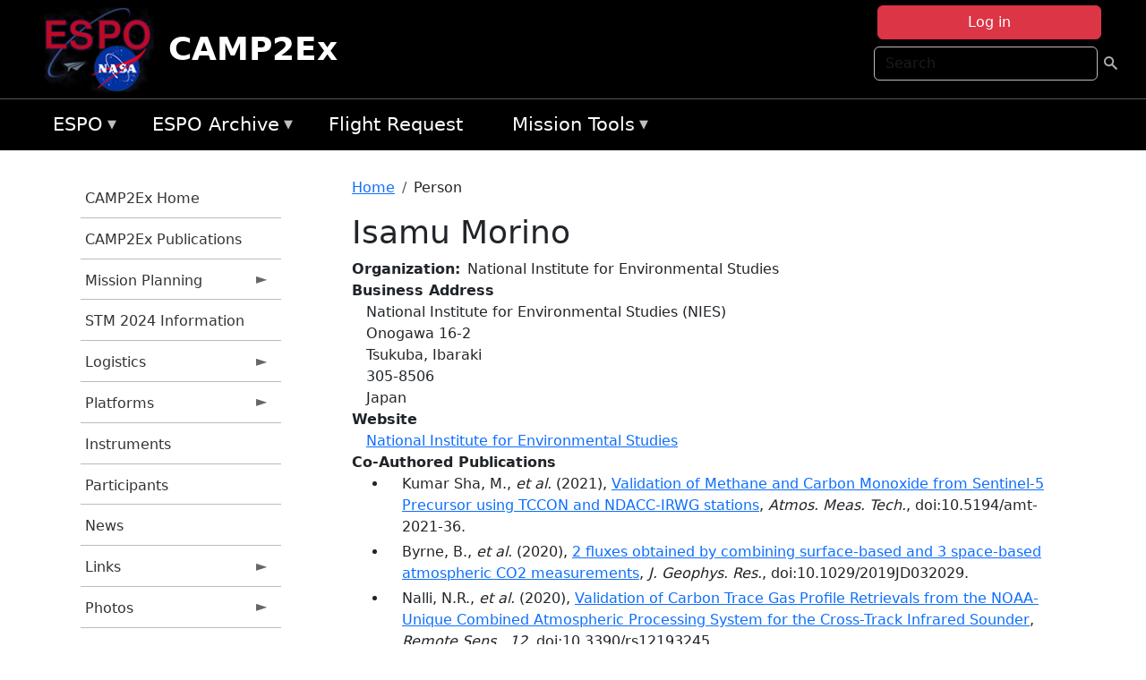

--- FILE ---
content_type: text/html; charset=UTF-8
request_url: https://espo.nasa.gov/camp2ex/person/Isamu_Morino
body_size: 10401
content:

<!DOCTYPE html>
<html lang="en" dir="ltr" class="h-100">
  <head>
    <meta charset="utf-8" />
<meta name="Generator" content="Drupal 10 (https://www.drupal.org)" />
<meta name="MobileOptimized" content="width" />
<meta name="HandheldFriendly" content="true" />
<meta name="viewport" content="width=device-width, initial-scale=1.0" />
<link rel="icon" href="/themes/custom/espo_bootstrap/favicon.ico" type="image/vnd.microsoft.icon" />
<link rel="canonical" href="https://espo.nasa.gov/camp2ex/person/Isamu_Morino" />
<link rel="shortlink" href="https://espo.nasa.gov/camp2ex/node/53559" />

    <title>Isamu Morino | CAMP2Ex</title>
    <link rel="stylesheet" media="all" href="/sites/default/files/css/css_V3J2fVhyxFJy0eXoOJKUx4PxB59ActlcVesd01oHBmE.css?delta=0&amp;language=en&amp;theme=espo_bootstrap&amp;include=[base64]" />
<link rel="stylesheet" media="all" href="/sites/default/files/css/css__-Ibs1unu-abLzMOi140ex6VFd3eRcPOzB0HxQQK_nA.css?delta=1&amp;language=en&amp;theme=espo_bootstrap&amp;include=[base64]" />

    <script src="/sites/default/files/js/js_5ykna3uzlv2pRfISkkHP_UBQLdrdP1ZE5HZuUe8zXPM.js?scope=header&amp;delta=0&amp;language=en&amp;theme=espo_bootstrap&amp;include=[base64]"></script>
<script src="https://dap.digitalgov.gov/Universal-Federated-Analytics-Min.js?agency=NASA&amp;subagency=ARC&amp;cto=12" async id="_fed_an_ua_tag" type="text/javascript"></script>
<script src="https://use.fontawesome.com/releases/v6.4.0/js/all.js" defer crossorigin="anonymous"></script>
<script src="https://use.fontawesome.com/releases/v6.4.0/js/v4-shims.js" defer crossorigin="anonymous"></script>

  </head>
  <body class="path-node page-node-type-person   d-flex flex-column h-100">
        <div class="visually-hidden-focusable skip-link p-3 container">
      <a href="#main-content" class="p-2">
        Skip to main content
      </a>
    </div>
    
    <!-- <div class="dialog-off-canvas-main-canvas" data-off-canvas-main-canvas> -->
    
<header>
        <div class="region region-header">
	<div id="block-espo-bootstrap-account-menu" class="contextual-region block block-menu-block block-menu-blockaccount">
  
    <div data-contextual-id="block:block=espo_bootstrap_account_menu:langcode=en&amp;domain_microsite_base_path=camp2ex|menu:menu=account:langcode=en&amp;domain_microsite_base_path=camp2ex" data-contextual-token="LFh8Ef8qfzqoBkxMSBjVRyCZV4-M16dPI9QyCFTVTe8" data-drupal-ajax-container=""></div>
      <p><div><div class="espo-ajax-login-wrapper"><a href="/camp2ex/espo-auth/ajax-login" class="button button--danger use-ajax" style="margin-top:-10px; width:250px;" data-dialog-type="dialog" data-dialog-renderer="off_canvas" data-dialog-options="{&quot;width&quot;:&quot;auto&quot;}">Log in</a></div></div>
</p>
  </div>
<div class="search-block-form contextual-region block block-search container-inline" data-drupal-selector="search-block-form" id="block-espo-bootstrap-search-form-block" role="search">
  
    <div data-contextual-id="block:block=espo_bootstrap_search_form_block:langcode=en&amp;domain_microsite_base_path=camp2ex" data-contextual-token="3CopV7tSArbjUxQFQYOhqWQLLvXvLu3JZlqwSEZgayk" data-drupal-ajax-container=""></div>
      <form data-block="header" action="/camp2ex/search/node" method="get" id="search-block-form" accept-charset="UTF-8">
  <div class="js-form-item form-item js-form-type-search form-type-search js-form-item-keys form-item-keys form-no-label">
      <label for="edit-keys" class="visually-hidden">Search</label>
        
  <input title="Enter the terms you wish to search for." placeholder="Search" data-drupal-selector="edit-keys" type="search" id="edit-keys" name="keys" value="" size="15" maxlength="128" class="form-search form-control" />


        </div>
<div data-drupal-selector="edit-actions" class="form-actions js-form-wrapper form-wrapper" id="edit-actions">
        <input data-drupal-selector="edit-submit" type="submit" id="edit-submit" value=" " class="button js-form-submit form-submit btn btn-primary" />

</div>

</form>

  </div>
<div id="block-espo-bootstrap-branding" class="contextual-region block block-system block-system-branding-block">
  
    <div data-contextual-id="block:block=espo_bootstrap_branding:langcode=en&amp;domain_microsite_base_path=camp2ex" data-contextual-token="xyF716BUvwuktNazxNaV_QQv38fb362bJQ9g53bnwEY" data-drupal-ajax-container=""></div>
  <div class="navbar-brand d-flex align-items-center">

    <a href="/camp2ex" title="Home" rel="home" class="site-logo d-block">
    <img src="/themes/custom/espo_bootstrap/espo_logo.png" alt="Home" fetchpriority="high" />
  </a>
  
  <div>
        <a href="/camp2ex" title="Home" rel="home" class="site-title">
      CAMP2Ex
    </a>
    
      </div>
</div>
</div>

    </div>


    	<nav class="navbar navbar-expand-lg navbar-dark text-light bg-dark">
	    

	     <!-- remove toggle --- <button class="navbar-toggler collapsed" type="button" data-bs-toggle="collapse"
			data-bs-target="#navbarSupportedContent" aria-controls="navbarSupportedContent"
			aria-expanded="false" aria-label="Toggle navigation"> 
		    <span class="navbar-toggler-icon"></span>
		</button> --- -->

		<div class="<!--collapse navbar-collapse-->" id="navbarSupportedContent">
		        <div class="region region-nav-main">
	<div data-drupal-messages-fallback class="hidden"></div>
<div id="block-espo-bootstrap-menu-block-espo-main" class="contextual-region block block-superfish block-superfishespo-main">
  
    <div data-contextual-id="block:block=espo_bootstrap_menu_block_espo_main:langcode=en&amp;domain_microsite_base_path=camp2ex|menu:menu=espo-main:langcode=en&amp;domain_microsite_base_path=camp2ex" data-contextual-token="lEIsDfd3sdWCF7Y0PMstupZ0LRJqA9-kkjTAv1p-siI" data-drupal-ajax-container=""></div>
      
<ul id="superfish-espo-main" class="menu sf-menu sf-espo-main sf-horizontal sf-style-none">
  
<li id="espo-main-menu-link-contentdc0e163f-4c4b-425f-a901-1db930b0d793" class="sf-depth-1 menuparent"><a href="/camp2ex/content/Earth_Science_Project_Office" title="Link to the ESPO home page" class="sf-depth-1 menuparent">ESPO</a><ul><li id="espo-main-menu-link-content4441c5c2-3ca8-4d3b-a1de-1cdf4c64e04f" class="sf-depth-2 sf-no-children"><a href="/camp2ex/espo_missions" title="All ESPO managed missions" class="sf-depth-2">Missions</a></li><li id="espo-main-menu-link-contentf933ab82-87ed-404c-b3f6-e568197f6036" class="sf-depth-2 sf-no-children"><a href="/camp2ex/content/About_ESPO" title="ESPO " class="sf-depth-2">About ESPO</a></li><li id="espo-main-menu-link-contentefe9a1f6-9949-4649-b39b-f7d1ea47f9ac" class="sf-depth-2 sf-no-children"><a href="https://youtu.be/8hCH3IYhn4g" target="_blank" class="sf-depth-2 sf-external">Video about ESPO</a></li><li id="espo-main-menu-link-content98e8aa72-6fc0-4e1d-94b0-c6cc70f6f8c1" class="sf-depth-2 sf-no-children"><a href="/camp2ex/content/ESPO_Services_We_Provide" title="ESPO Provided Services" class="sf-depth-2">Services</a></li><li id="espo-main-menu-link-contentfc2fe647-609b-4218-a86f-51c1b62657da" class="sf-depth-2 sf-no-children"><a href="/camp2ex/content/Deployment_Sites" title="ESPO Deployment Sites" class="sf-depth-2">Deployment Sites</a></li><li id="espo-main-menu-link-content26d24555-1943-4128-94a2-24fb8597ea4d" class="sf-depth-2 sf-no-children"><a href="/camp2ex/aircraft" title="Aircraft " class="sf-depth-2">Aircraft</a></li><li id="espo-main-menu-link-contentec1b417b-238b-4d1e-845b-c09cfde6673b" class="sf-depth-2 sf-no-children"><a href="/camp2ex/content/ESPO_Satellite_Platforms" title="Satellites Platforms" class="sf-depth-2">Satellites</a></li><li id="espo-main-menu-link-content1082d970-20a4-4bb5-b01a-c5a7381406c7" class="sf-depth-2 sf-no-children"><a href="/camp2ex/content/Links" class="sf-depth-2">Links</a></li></ul></li><li id="espo-main-menu-link-content5818f24e-a2a0-46c5-a9f4-adab70f8110f" class="sf-depth-1 menuparent"><a href="/camp2ex/content/Welcome_to_the_ESPO_Data_Archive" class="sf-depth-1 menuparent">ESPO Archive</a><ul><li id="espo-main-menu-link-content3eb53381-0ebd-4a69-a8a8-899122a092cd" class="sf-depth-2 sf-no-children"><a href="/camp2ex/archive/browse" title="Browse ESPO Archive" class="sf-depth-2">Browse</a></li><li id="espo-main-menu-link-content4b184493-ee0d-4257-aabf-bcc3e0de8c69" class="sf-depth-2 sf-no-children"><a href="/camp2ex/archive/help" title="ESPO Archive Help" class="sf-depth-2">Help</a></li></ul></li><li id="espo-main-menu-link-content68331089-c0ca-4e30-8f87-bcc3a4076701" class="sf-depth-1 sf-no-children"><a href="/camp2ex/sofrs" title="Suborbital Flight Request System" class="sf-depth-1">Flight Request</a></li><li id="espo-main-menu-link-contentf178bb8e-0a68-4a9b-856e-769bf20eea99" class="sf-depth-1 menuparent"><a href="/camp2ex/content/Mission_Tools" title="Airborne Science Mission Tool Suite" class="sf-depth-1 menuparent">Mission Tools</a><ul><li id="espo-main-menu-link-content4e526c3c-8dab-4815-b80c-931b502bfcd1" class="sf-depth-2 sf-no-children"><a href="/camp2ex/content/ASP_Mission_Tools_Suite" class="sf-depth-2">ASP Mission Tool Suite</a></li></ul></li>
</ul>

  </div>

    </div>

		    
		</div> 
	    		</div>
	</nav>
    </header>
<!--Highlighted (new) -->

    
<!--End Highlighted-->



<main role="main">

    <a id="main-content" tabindex="-1"></a>
    
    
    

    <div class="container">
	<div class="row g-0">
	    		<div class="order-1 order-lg-1 col-12 col-lg-3 col-xxl-2">
		        <div class="region region-sidebar-first">
	<div id="block-espo-bootstrap-menu-block-camp2ex" class="contextual-region block block-superfish block-superfishcamp2ex">
  
    <div data-contextual-id="block:block=espo_bootstrap_menu_block_camp2ex:langcode=en&amp;domain_microsite_base_path=camp2ex|menu:menu=camp2ex:langcode=en&amp;domain_microsite_base_path=camp2ex" data-contextual-token="DZ7Pm3Y1btE9eNzeN68aIVQ9OBSrpd8righPDwGZ-oU" data-drupal-ajax-container=""></div>
      
<ul id="superfish-camp2ex" class="menu sf-menu sf-camp2ex sf-vertical sf-style-none">
  
<li id="camp2ex-menu-link-contentc72acc35-8d07-4db2-b432-613dab6fceee" class="sf-depth-1 sf-no-children"><a href="/camp2ex" title="Homepage for the CAMP2Ex mission website." class="sf-depth-1">CAMP2Ex Home</a></li><li id="camp2ex-menu-link-content26a57515-50e6-401b-a605-a56028a1f0db" class="sf-depth-1 sf-no-children"><a href="/camp2ex/pubs_by_mission/CAMP2Ex" title="CAMP2Ex Publications information for CAMP2Ex" class="sf-depth-1">CAMP2Ex Publications</a></li><li id="camp2ex-menu-link-content6dcc9508-a2b2-4b64-91d5-fb9e301d6073" class="sf-depth-1 menuparent"><a href="/camp2ex/planning" title="Calendars, schedules, and other mission planning information for CAMP2Ex." class="sf-depth-1 menuparent">Mission Planning</a><ul><li id="camp2ex-menu-link-content665a4c00-63de-4b5b-baca-8fb1f323c6ae" class="sf-depth-2 sf-no-children"><a href="/camp2ex/calendar" title="Month-by-month calendar for CAMP2Ex." class="sf-depth-2">Mission Calendar</a></li><li id="camp2ex-menu-link-contentc21f29c4-2c55-4057-beb3-b49e0bc8e687" class="sf-depth-2 sf-no-children"><a href="/camp2ex/daily-schedule" title="Daily schedules for CAMP2Ex." class="sf-depth-2">Daily Schedule</a></li><li id="camp2ex-menu-link-content1e7cd2ce-520e-4048-8b1c-0f716d3ecd5c" class="sf-depth-2 sf-no-children"><a href="/camp2ex/daily-schedule/rss.xml" title="RSS information for CAMP2Ex" class="sf-depth-2">CAMP2Ex RSS</a></li></ul></li><li id="camp2ex-menu-link-content077071cb-60dc-4c6a-b5a0-6bf713ddab55" class="sf-depth-1 sf-no-children"><a href="/camp2ex/content/CAMP2Ex_STM_2023_Information" title="STM 2023 Information information for CAMP2Ex" class="sf-depth-1">STM 2024 Information</a></li><li id="camp2ex-menu-link-content34b01155-c344-4fe4-bc04-6968858b3a43" class="sf-depth-1 menuparent"><a href="/camp2ex/logistics" title="Logistics information for participants in CAMP2Ex." class="sf-depth-1 menuparent">Logistics</a><ul><li id="camp2ex-menu-link-content8d72282d-7c8f-41dd-b6ba-bb0dd861e787" class="sf-depth-2 sf-no-children"><a href="/camp2ex/content/CAMP2Ex_Shipping" title="Shipping addresses and arrangements for CAMP2Ex." class="sf-depth-2">Shipping</a></li><li id="camp2ex-menu-link-content3334637e-9a7f-4fb3-a353-5c8350eb5ace" class="sf-depth-2 menuparent"><a href="/camp2ex/content/CAMP2Ex_Lodging" title="Lodging addresses and arrangements for CAMP2Ex." class="sf-depth-2 menuparent">Lodging</a><ul><li id="camp2ex-menu-link-content52160195-5ed2-47d2-bb67-b7722da85a4e" class="sf-depth-3 sf-no-children"><a href="/camp2ex/content/CAMP2Ex_NASA_WFF_" title="NASA WFF  information for CAMP2Ex" class="sf-depth-3">NASA WFF </a></li><li id="camp2ex-menu-link-content515d40d2-f41c-4329-8abb-40cac5fbea0a" class="sf-depth-3 sf-no-children"><a href="/camp2ex/content/CAMP2Ex_Lodging_-_Clark" title="CAMP2Ex lodging information for Clark" class="sf-depth-3">Clark</a></li></ul></li><li id="camp2ex-menu-link-contentd1c8cf29-2ffc-4ace-ac4e-3de6f03cca5a" class="sf-depth-2 menuparent"><a href="/camp2ex/content/CAMP2Ex_Travel_Support" title="Travel Support information for CAMP2Ex" class="sf-depth-2 menuparent">Travel Support</a><ul><li id="camp2ex-menu-link-content62888771-f850-47f1-81f6-d8d20794dbcf" class="sf-depth-3 sf-no-children"><a href="/camp2ex/content/CAMP2Ex_SSAI_Travel_Instructions" title="SSAI Travel Instructions information for CAMP2Ex" class="sf-depth-3">SSAI Travel Instructions - WFF</a></li><li id="camp2ex-menu-link-content115aabaa-1244-41f5-8260-9dee03499434" class="sf-depth-3 sf-no-children"><a href="/camp2ex/content/SSAI_Travel_Instructions_-_Clark" title="SSAI Travel Instructions - CAMP2Ex - Clark, Philippines" class="sf-depth-3">SSAI Travel Instructions - Clark</a></li></ul></li></ul></li><li id="camp2ex-menu-link-content244ead9d-0aef-425e-806d-4ea70f1a7c6e" class="sf-depth-1 menuparent"><a href="/camp2ex/platforms" title="Aircraft and other platforms participating in CAMP2Ex." class="sf-depth-1 menuparent">Platforms</a><ul><li id="camp2ex-menu-link-content784a8d92-8f84-4a98-9f97-c3bb3c161106" class="sf-depth-2 sf-no-children"><a href="/camp2ex/platforms/airborne" title="Airborne platforms participating in CAMP2Ex." class="sf-depth-2">Airborne</a></li></ul></li><li id="camp2ex-menu-link-content9fe71934-fdff-4f60-8d66-76d5d036d01f" class="sf-depth-1 sf-no-children"><a href="/camp2ex/instruments" title="Instruments participating in CAMP2Ex." class="sf-depth-1">Instruments</a></li><li id="camp2ex-menu-link-content436fdc6f-675a-4e68-a6cb-6a9a068fdf93" class="sf-depth-1 sf-no-children"><a href="/camp2ex/mission_group/CAMP2Ex_Participants" title="List of participants in CAMP2Ex." class="sf-depth-1">Participants</a></li><li id="camp2ex-menu-link-contentcbc5b778-b8cf-4403-8fe3-a8ddba166266" class="sf-depth-1 sf-no-children"><a href="/camp2ex/news" title="News related to CAMP2Ex." class="sf-depth-1">News</a></li><li id="camp2ex-menu-link-contentd0dad076-5c41-4d8d-9281-b819b54a593b" class="sf-depth-1 menuparent"><a href="/camp2ex/links" title="External links related to CAMP2Ex." class="sf-depth-1 menuparent">Links</a><ul><li id="camp2ex-menu-link-contentbe038b02-563d-40ba-b19d-457c28cf83ef" class="sf-depth-2 sf-no-children"><a href="http://mayon.ssec.wisc.edu/site-geo-worldview/web/" title="WorldView portal for CAMP2Ex" class="sf-depth-2 sf-external">WorldView</a></li><li id="camp2ex-menu-link-content1cc28d42-e510-4f2f-832d-a13b08888488" class="sf-depth-2 sf-no-children"><a href="https://camp2ex.jpl.nasa.gov" title="JPL Portal (Observations and Models) information for CAMP2Ex" class="sf-depth-2 sf-external">JPL Portal (Observations &amp; Models)</a></li><li id="camp2ex-menu-link-contenta17a2cd6-b451-48fe-a945-2233c49c15a8" class="sf-depth-2 sf-no-children"><a href="https://mts2.nasa.gov" title="Mission Tools Suite information for CAMP2Ex" class="sf-depth-2 sf-external">Mission Tools Suite</a></li></ul></li><li id="camp2ex-menu-link-contenta15a582d-ca04-4ed7-b82b-757eb45f38d0" class="sf-depth-1 menuparent"><a href="/camp2ex/mission-gallery" title="Photograph galleries for CAMP2Ex." class="sf-depth-1 menuparent">Photos</a><ul><li id="camp2ex-menu-link-content06df8f7a-94ef-40ec-a4f5-aa8de2185fbe" class="sf-depth-2 sf-no-children"><a href="/camp2ex/mission-gallery/subject/aircraft" title="Aircraft photograph galleries for CAMP2Ex." class="sf-depth-2">Aircraft</a></li><li id="camp2ex-menu-link-content2d43eae3-b592-4718-a5fb-de3ce4ad2d9d" class="sf-depth-2 sf-no-children"><a href="/camp2ex/mission-gallery/subject/instrument" title="Instrument photograph galleries for CAMP2Ex." class="sf-depth-2">Instrument</a></li><li id="camp2ex-menu-link-content4694bd68-a855-462f-9e9c-98e3a7bebc1e" class="sf-depth-2 sf-no-children"><a href="/camp2ex/mission-gallery/subject/people" title="People photograph galleries for CAMP2Ex." class="sf-depth-2">People</a></li><li id="camp2ex-menu-link-content31ddad73-d908-4f5b-a5c2-e7c20c5c45b3" class="sf-depth-2 sf-no-children"><a href="/camp2ex/mission-gallery/subject/data" title="Data image galleries for CAMP2Ex." class="sf-depth-2">Data</a></li><li id="camp2ex-menu-link-contentd8bbf155-30bd-4eff-b947-e888711a728d" class="sf-depth-2 sf-no-children"><a href="/camp2ex/mission-gallery/subject/other" title="Other photograph galleries for CAMP2Ex." class="sf-depth-2">Other</a></li></ul></li>
</ul>

  </div>

    </div>

		</div>
	    
	    <div class="order-2 order-lg-2 col-12 col-lg-9 col-xxl-10" id="main_content">
		        <div class="region region-breadcrumb">
	<div id="block-espo-bootstrap-breadcrumbs" class="contextual-region block block-system block-system-breadcrumb-block">
  
    <div data-contextual-id="block:block=espo_bootstrap_breadcrumbs:langcode=en&amp;domain_microsite_base_path=camp2ex" data-contextual-token="kCuiiI-89pITohROXr6sVUwIxx5W12dFzhQkbLMuKLE" data-drupal-ajax-container=""></div>
        <nav aria-label="breadcrumb">
    <h2 id="system-breadcrumb" class="visually-hidden">Breadcrumb</h2>
    <ol class="breadcrumb">
    		    <li class="breadcrumb-item">
				    <a href="/camp2ex">Home</a>
			    </li>
	    		    <li class="breadcrumb-item">
				    Person
			    </li>
	        </ol>
  </nav>

  </div>

    </div>

	
  	        <div class="region region-page-title">
	<div id="block-espo-bootstrap-page-title" class="contextual-region block block-core block-page-title-block">
  
    <div data-contextual-id="block:block=espo_bootstrap_page_title:langcode=en&amp;domain_microsite_base_path=camp2ex" data-contextual-token="63MKlOAcjxPPQ2c-OzJtJj_1zklvCzwTAb2z7rI2qNE" data-drupal-ajax-container=""></div>
      
<h1><span class="field field--name-title field--type-string field--label-hidden">Isamu Morino</span>
</h1>


  </div>

    </div>

			    <div class="region region-content">
	<div id="block-espo-bootstrap-system-main-block" class="block block-system block-system-main-block">
  
    
      
<article class="contextual-region node node--type-person node--view-mode-full">

    
        <div data-contextual-id="node:node=53559:changed=1589529742&amp;langcode=en&amp;domain_microsite_base_path=camp2ex" data-contextual-token="bOmm8vOuVfuwIhpMy_g6p6vGszS5PNDQZxMuLVJs1cI" data-drupal-ajax-container=""></div>

    
    <div>
	
  <div class="field field--name-f-person-textorterm-org field--type-textorterm field--label-inline clearfix">
    <div class="field__label">Organization</div>
          <div class="field__items">
              <div class="field__item">National Institute for Environmental Studies</div>
              </div>
      </div>

  <div class="field field--name-f-person-address field--type-address field--label-above">
    <div class="field__label">Business Address</div>
              <div class="field__item"><p class="address" translate="no"><span class="organization">National Institute for Environmental Studies (NIES)</span><br>
<span class="address-line1">Onogawa 16-2</span><br>
<span class="locality">Tsukuba</span>, <span class="administrative-area">Ibaraki</span><br>
<span class="postal-code">305-8506</span><br>
<span class="country">Japan</span></p></div>
          </div>

  <div class="field field--name-f-link-website field--type-link field--label-above">
    <div class="field__label">Website</div>
              <div class="field__item"><a href="http://www.nies.go.jp/index-e.html">National Institute for Environmental Studies </a></div>
          </div>

  <div class="field field--name-extra-field-person-pubs-other field--type-extra-field field--label-above">
    <div class="field__label">Co-Authored Publications</div>
          <div class="field__items">
              <div class="field__item"><div class="item-list"><ul><li>
            <div class="field field--name-f-pub-citation field--type-pub-citation field--label-hidden field__item">Kumar Sha, M., <i>et al.</i> (2021), <a href=/camp2ex/content/Validation_of_Methane_and_Carbon_Monoxide_from_Sentinel-5_Precursor_using_TCCON_and_NDACC>Validation of Methane and Carbon Monoxide from Sentinel-5 Precursor using TCCON and NDACC-IRWG stations</a>, <i>Atmos. Meas. Tech.</i>, doi:10.5194/amt-2021-36.</div>
      </li><li>
            <div class="field field--name-f-pub-citation field--type-pub-citation field--label-hidden field__item">Byrne, B., <i>et al.</i> (2020), <a href=/camp2ex/content/2_fluxes_obtained_by_combining_surface-based_and_3_space-based_atmospheric_CO2_measurements>2 fluxes obtained by combining surface-based and 3 space-based atmospheric CO2 measurements</a>, <i>J. Geophys. Res.</i>, doi:10.1029/2019JD032029.</div>
      </li><li>
            <div class="field field--name-f-pub-citation field--type-pub-citation field--label-hidden field__item">Nalli, N.R., <i>et al.</i> (2020), <a href=/camp2ex/content/Validation_of_Carbon_Trace_Gas_Profile_Retrievals_from_the_NOAA-Unique_Combined_Atmospheric>Validation of Carbon Trace Gas Profile Retrievals from the NOAA-Unique Combined Atmospheric Processing System for the Cross-Track Infrared Sounder</a>, <i>Remote Sens.</i>, <i>12</i>, doi:10.3390/rs12193245.</div>
      </li><li>
            <div class="field field--name-f-pub-citation field--type-pub-citation field--label-hidden field__item">Parker, R.J., <i>et al.</i> (2020), <a href=/camp2ex/content/A_decade_of_GOSAT_Proxy_satellite_CH4_observations>A decade of GOSAT Proxy satellite CH4 observations</a>, <i>Earth Syst. Sci. Data</i>, <i>12</i>, 3383-3412, doi:10.5194/essd-12-3383-2020.</div>
      </li><li>
            <div class="field field--name-f-pub-citation field--type-pub-citation field--label-hidden field__item">Reuter, M., <i>et al.</i> (2020), <a href=/camp2ex/content/Ensemble-based_satellite-derived_carbon_dioxide_and_methane_column-averaged_dry-air_mole>Ensemble-based satellite-derived carbon dioxide and methane column-averaged dry-air mole fraction data sets (2003–2018) for carbon and climate applications</a>, <i>Atmos. Meas. Tech.</i>, <i>13</i>, 789-819, doi:10.5194/amt-13-789-2020.</div>
      </li><li>
            <div class="field field--name-f-pub-citation field--type-pub-citation field--label-hidden field__item">Hedelius, J.K., <i>et al.</i> (2019), <a href=/camp2ex/content/Evaluation_of_MOPITT_Version_7_joint_TIR-NIR_X-CO_retrievals_with_TCCON>Evaluation of MOPITT Version 7 joint TIR-NIR X-CO retrievals with TCCON</a>, <i>Atmos. Meas. Tech.</i>, <i>12</i>, 5547-5572, doi:10.5194/amt-12-5547-2019.</div>
      </li><li>
            <div class="field field--name-f-pub-citation field--type-pub-citation field--label-hidden field__item">Velazco, V.A., <i>et al.</i> (2019), <a href=/camp2ex/content/Satellite_and_ground-based_measurements_of_XCO2_in_a_remote_semiarid_region_of_Australia>Satellite and ground-based measurements of XCO2 in a remote semiarid region of Australia</a>, <i>Earth Syst. Sci. Data</i>, <i>11</i>, 935-946, doi:10.5194/essd-11-935-2019.</div>
      </li><li>
            <div class="field field--name-f-pub-citation field--type-pub-citation field--label-hidden field__item">O’Dell, C.W., <i>et al.</i> (2018), <a href=/camp2ex/content/Improved_retrievals_of_carbon_dioxide_from_Orbiting_Carbon_Observatory-2_with_the_version_8>Improved retrievals of carbon dioxide from Orbiting Carbon Observatory-2 with the version 8 ACOS algorithm</a>, <i>Atmos. Meas. Tech.</i>, <i>11</i>, 6539-6576, doi:10.5194/amt-11-6539-2018.</div>
      </li><li>
            <div class="field field--name-f-pub-citation field--type-pub-citation field--label-hidden field__item">Pollard, D.F., <i>et al.</i> (2018), <a href=/camp2ex/content/Carbon_dioxide_retrieval_from_OCO-2_satellite_observations_using_the_RemoTeC_algorithm_and>Carbon dioxide retrieval from OCO-2 satellite observations using the RemoTeC algorithm and validation with TCCON measurements Lianghai Wu1 , Otto Hasekamp1 , Haili Hu1 , Jochen Landgraf1 , Andre Butz2,3 , Joost aan de Brugh1 , Ilse Aben1 ,</a>, <i>Atmos. Meas. Tech.</i>, <i>11</i>, 3111-3130, doi:10.5194/amt-11-3111-2018.</div>
      </li><li>
            <div class="field field--name-f-pub-citation field--type-pub-citation field--label-hidden field__item">Wang, W., <i>et al.</i> (2017), <a href=/camp2ex/content/Investigating_the_performance_of_a_greenhouse_gas_observatory_in_Hefei_China>Investigating the performance of a greenhouse gas observatory in Hefei, China</a>, <i>Atmos. Meas. Tech.</i>, <i>10</i>, 2627-2643, doi:10.5194/amt-10-2627-2017.</div>
      </li><li>
            <div class="field field--name-f-pub-citation field--type-pub-citation field--label-hidden field__item">Wunch, D., <i>et al.</i> (2017), <a href=/camp2ex/content/Comparisons_of_the_Orbiting_Carbon_Observatory-2_OCO-2_XCO2_measurements_with_TCCON>Comparisons of the Orbiting Carbon Observatory-2 (OCO-2) XCO2 measurements with TCCON</a>, <i>Atmos. Meas. Tech.</i>, <i>10</i>, 2209-2238, doi:10.5194/amt-10-2209-2017.</div>
      </li></ul></div></div>
          <div class="field__item"><b>Note:</b> Only publications that have been uploaded to the <a href="http://esdpubs.nasa.gov">ESD Publications</a> database are listed here.</div>
              </div>
      </div>

    </div>

</article>

  </div>

    </div>

	    </div>
	    	    	</div>




    </div>


    <!-- Start Middle Widget (new) -->
        <!--End Middle Widget -->

    <!-- Start bottom -->
        <!--End Bottom -->
</div>

</main>



<!-- start: Footer (new) -->
    <div class="footerwidget">
	<div class="container">

	    <div class="row">

		<!-- Start Footer First Region -->
		<div class ="col-md-4 footer-1">
		    			    <div class="region region-footer-first">
	<div id="block-nasafooter" class="contextual-region block block-block-content block-block-content1531fb96-1564-448e-916e-7e0ede4ce10f">
  
    <div data-contextual-id="block:block=nasafooter:langcode=en&amp;domain_microsite_base_path=acclip|block_content:block_content=22:changed=1729042695&amp;langcode=en&amp;domain_microsite_base_path=acclip" data-contextual-token="JOz6PU2Oo4yVK9dJRJmUAsLvCaWcLOAs8Ys8RaC4PHA" data-drupal-ajax-container=""></div>
      
            <div class="clearfix text-formatted field field--name-body field--type-text-with-summary field--label-hidden field__item"><p><img alt="NASA" data-entity-type="file" data-entity-uuid="34119b03-1e4d-4ef7-a0d7-1d4f03db5972" src="/sites/default/files/inline-images/nasa_logo.png" width="75"></p>

<h3>National Aeronautics and<br>
Space Administration</h3></div>
      
  </div>

    </div>

		    		</div>
		<!-- End Footer First Region -->

		<!-- Start Footer Second Region -->
		<div class ="col-md-8">
		    			    <div class="region region-footer-second">
	<div class="footermap footermap--footermap_block contextual-region block block-footermap block-footermap-block" id="block-footermap-2">
  
    <div data-contextual-id="block:block=footermap_2:langcode=en&amp;domain_microsite_base_path=camp2ex" data-contextual-token="4cmGwo3I3AQbcGxjixDB4Y-BSD6-Xb8uiAWEo1d7dyU" data-drupal-ajax-container=""></div>
        <nav class="footermap-col footermap-col--1 footermap-col--espo-main">
    <h3 class="footermap-col-heading footermap-col-heading--espo-main visually-hidden">ESPO Main Menu</h3>
<ul class="footermap-header footermap-header--espo-main">
      <li class="footermap-item footermap-item--depth-1 footermap-item--haschildren">
  <a href="/camp2ex/content/Earth_Science_Project_Office"  title="Link to the ESPO home page">ESPO</a>
      <ul>
          <li class="footermap-item footermap-item--depth-2">
  <a href="/camp2ex/espo_missions"  title="All ESPO managed missions">Missions</a>
  </li>

          <li class="footermap-item footermap-item--depth-2">
  <a href="/camp2ex/content/About_ESPO"  title="ESPO ">About ESPO</a>
  </li>

          <li class="footermap-item footermap-item--depth-2">
  <a href="https://youtu.be/8hCH3IYhn4g"  target="_blank">Video about ESPO</a>
  </li>

          <li class="footermap-item footermap-item--depth-2">
  <a href="/camp2ex/content/ESPO_Services_We_Provide"  title="ESPO Provided Services">Services</a>
  </li>

          <li class="footermap-item footermap-item--depth-2">
  <a href="/camp2ex/content/Deployment_Sites"  title="ESPO Deployment Sites">Deployment Sites</a>
  </li>

          <li class="footermap-item footermap-item--depth-2">
  <a href="/camp2ex/aircraft"  title="Aircraft ">Aircraft</a>
  </li>

          <li class="footermap-item footermap-item--depth-2">
  <a href="/camp2ex/content/ESPO_Satellite_Platforms"  title="Satellites Platforms">Satellites</a>
  </li>

          <li class="footermap-item footermap-item--depth-2">
  <a href="/camp2ex/content/Links" >Links</a>
  </li>

        </ul>
  </li>

      <li class="footermap-item footermap-item--depth-1 footermap-item--haschildren">
  <a href="/camp2ex/content/Welcome_to_the_ESPO_Data_Archive" >ESPO Archive</a>
      <ul>
          <li class="footermap-item footermap-item--depth-2">
  <a href="/camp2ex/archive/browse"  title="Browse ESPO Archive">Browse</a>
  </li>

          <li class="footermap-item footermap-item--depth-2">
  <a href="/camp2ex/archive/help"  title="ESPO Archive Help">Help</a>
  </li>

        </ul>
  </li>

      <li class="footermap-item footermap-item--depth-1">
  <a href="/camp2ex/sofrs"  title="Suborbital Flight Request System">Flight Request</a>
  </li>

      <li class="footermap-item footermap-item--depth-1 footermap-item--haschildren">
  <a href="/camp2ex/content/Mission_Tools"  title="Airborne Science Mission Tool Suite">Mission Tools</a>
      <ul>
          <li class="footermap-item footermap-item--depth-2">
  <a href="/camp2ex/content/ASP_Mission_Tools_Suite" >ASP Mission Tool Suite</a>
  </li>

        </ul>
  </li>

  </ul>

  </nav>

  </div>

    </div>

		    		</div>
		<!-- End Footer Second Region -->

	    </div>
	</div>
    </div>
<!--End Footer -->


<!-- Start Footer Menu (new) -->
    <div class="footer-menu">
	<div class="container">
	    <div class="row">
		<div class="col-md-12">
              <div class="region region-footer-menu">
	<div id="block-nasalinks" class="contextual-region block block-block-content block-block-content44fc3abf-d784-44bb-83de-c96b5a7ddcf3">
  
    <div data-contextual-id="block:block=nasalinks:langcode=en&amp;domain_microsite_base_path=icescape|block_content:block_content=23:changed=1737565480&amp;langcode=en&amp;domain_microsite_base_path=icescape" data-contextual-token="n1rV4HPurykBWpmsSd74JBhu2Ytc7MP4KiFYbxa1eWc" data-drupal-ajax-container=""></div>
      
            <div class="clearfix text-formatted field field--name-body field--type-text-with-summary field--label-hidden field__item"><div class="row" id="footer-links">
        <ul>
          <li><a href="https://www.nasa.gov/nasa-web-privacy-policy-and-important-notices/"><span>Privacy Policy</span></a></li>
          <li><a href="https://www.nasa.gov/foia/"><span>FOIA</span></a></li>
          <li><a href="https://www.nasa.gov/contact-nasa/"><span>Contact</span></a></li>
          <li><a href="https://www.nasa.gov/accessibility/"><span>Accessibility</span></a></li>
        </ul>
      </div></div>
      
  </div>
<div id="block-lastupdated" class="contextual-region block block-fields-espo block-last-updated-block">
  
    <div data-contextual-id="block:block=lastupdated:langcode=en&amp;domain_microsite_base_path=camp2ex" data-contextual-token="0mBTHGwD9oKoF8VuVRrBamZPyRvKVoaAEpjc6arlgAk" data-drupal-ajax-container=""></div>
      <p>Page Last Updated: May 15, 2020</p><p>Page Editor: Brad Bulger</p><p>NASA Official: Marilyn Vasques</p><p>Website Issues: <a href="/contact">Contact Us</a></p>
  </div>

    </div>

        </div>
      </div>
    </div>
  </div>
<!-- End Footer Menu -->






<!-- </div> -->

    
    <script type="application/json" data-drupal-selector="drupal-settings-json">{"path":{"baseUrl":"\/","pathPrefix":"camp2ex\/","currentPath":"node\/53559","currentPathIsAdmin":false,"isFront":false,"currentLanguage":"en"},"pluralDelimiter":"\u0003","suppressDeprecationErrors":true,"ajaxPageState":{"libraries":"[base64]","theme":"espo_bootstrap","theme_token":null},"ajaxTrustedUrl":{"\/camp2ex\/search\/node":true},"ckeditorAccordion":{"accordionStyle":{"collapseAll":1,"keepRowsOpen":1,"animateAccordionOpenAndClose":0,"openTabsWithHash":1}},"superfish":{"superfish-camp2ex":{"id":"superfish-camp2ex","sf":{"animation":{"opacity":"show","height":"show"},"speed":"fast"},"plugins":{"smallscreen":{"mode":"window_width","title":"CAMP2Ex Menu"},"supposition":true,"supersubs":true}},"superfish-espo-main":{"id":"superfish-espo-main","sf":{"animation":{"opacity":"show","height":"show"},"speed":"fast"},"plugins":{"smallscreen":{"mode":"window_width","title":"ESPO"},"supposition":true,"supersubs":true}}},"user":{"uid":0,"permissionsHash":"45ba226826635ce8f04ab7cb6351f3c1608f0dc0d5058ced9190fa8965861165"}}</script>
<script src="/sites/default/files/js/js_w1P7LT4GNtnZCvh7q_B-2OLQMxQRpM2XCokdYacyFWQ.js?scope=footer&amp;delta=0&amp;language=en&amp;theme=espo_bootstrap&amp;include=[base64]"></script>
<script src="/modules/contrib/ckeditor_accordion/js/accordion.frontend.min.js?t63sjy"></script>
<script src="/sites/default/files/js/js_Dx-YOBXr-OG1loH_QP5bQKfcPyJ4P8_Z6BAJlHU6zzE.js?scope=footer&amp;delta=2&amp;language=en&amp;theme=espo_bootstrap&amp;include=[base64]"></script>

  </body>
</html>
